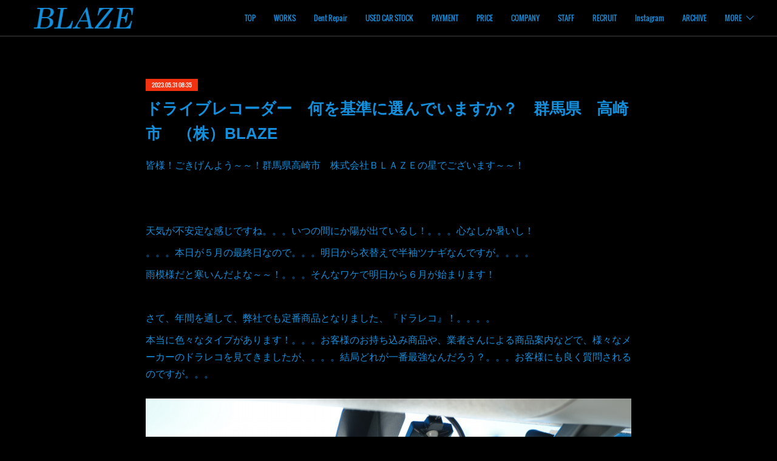

--- FILE ---
content_type: text/html; charset=utf-8
request_url: https://www.blaze-cars.com/posts/44196587
body_size: 12624
content:
<!doctype html>

            <html lang="ja" data-reactroot=""><head><meta charSet="UTF-8"/><meta http-equiv="X-UA-Compatible" content="IE=edge"/><meta name="viewport" content="width=device-width,user-scalable=no,initial-scale=1.0,minimum-scale=1.0,maximum-scale=1.0"/><title data-react-helmet="true">ドライブレコーダー　何を基準に選んでいますか？　群馬県　高崎市　（株）BLAZE | 高崎で輸入車修理　中古車売買　コーディングならBLAZE（ブレイズ）へ│BLAZE Total Car Support &amp; Modify in Takasaki Gunma</title><link data-react-helmet="true" rel="canonical" href="https://www.blaze-cars.com/posts/44196587/"/><meta name="description" content="皆様！ごきげんよう～～！群馬県高崎市　株式会社ＢＬＡＺＥの星でございます～～！天気が不安定な感じですね。。。いつの間にか陽が出ているし！。。。心なしか暑いし！。。。本日が５月の最終日なので。。。明日か"/><meta name="google-site-verification" content="OA4abLMMd-kWvbUbo_vpoeOQnDy8c1Y96alnXUOYCvA"/><meta property="fb:app_id" content="522776621188656"/><meta property="og:url" content="https://www.blaze-cars.com/posts/44196587"/><meta property="og:type" content="article"/><meta property="og:title" content="ドライブレコーダー　何を基準に選んでいますか？　群馬県　高崎市　（株）BLAZE"/><meta property="og:description" content="皆様！ごきげんよう～～！群馬県高崎市　株式会社ＢＬＡＺＥの星でございます～～！天気が不安定な感じですね。。。いつの間にか陽が出ているし！。。。心なしか暑いし！。。。本日が５月の最終日なので。。。明日か"/><meta property="og:image" content="https://cdn.amebaowndme.com/madrid-prd/madrid-web/images/sites/346621/b64bcf52bb30d53a35a496ebe507ab5d_747b490671ff0c375a4d069c8c2cdd03.jpg"/><meta property="og:site_name" content="高崎で輸入車修理　中古車売買　コーディングならBLAZE（ブレイズ）へ│BLAZE Total Car Support &amp; Modify in Takasaki Gunma"/><meta property="og:locale" content="ja_JP"/><meta name="twitter:card" content="summary_large_image"/><meta name="twitter:site" content="@amebaownd"/><meta name="twitter:title" content="ドライブレコーダー　何を基準に選んでいますか？　群馬県　高崎市　（株）BLAZE | 高崎で輸入車修理　中古車売買　コーディングならBLAZE（ブレイズ）へ│BLAZE Total Car Support &amp; Modify in Takasaki Gunma"/><meta name="twitter:description" content="皆様！ごきげんよう～～！群馬県高崎市　株式会社ＢＬＡＺＥの星でございます～～！天気が不安定な感じですね。。。いつの間にか陽が出ているし！。。。心なしか暑いし！。。。本日が５月の最終日なので。。。明日か"/><meta name="twitter:image" content="https://cdn.amebaowndme.com/madrid-prd/madrid-web/images/sites/346621/b64bcf52bb30d53a35a496ebe507ab5d_747b490671ff0c375a4d069c8c2cdd03.jpg"/><meta name="twitter:app:id:iphone" content="911640835"/><meta name="twitter:app:url:iphone" content="amebaownd://public/sites/346621/posts/44196587"/><meta name="twitter:app:id:googleplay" content="jp.co.cyberagent.madrid"/><meta name="twitter:app:url:googleplay" content="amebaownd://public/sites/346621/posts/44196587"/><meta name="twitter:app:country" content="US"/><link rel="amphtml" href="https://amp.amebaownd.com/posts/44196587"/><link rel="alternate" type="application/rss+xml" title="高崎で輸入車修理　中古車売買　コーディングならBLAZE（ブレイズ）へ│BLAZE Total Car Support &amp; Modify in Takasaki Gunma" href="https://www.blaze-cars.com/rss.xml"/><link rel="alternate" type="application/atom+xml" title="高崎で輸入車修理　中古車売買　コーディングならBLAZE（ブレイズ）へ│BLAZE Total Car Support &amp; Modify in Takasaki Gunma" href="https://www.blaze-cars.com/atom.xml"/><link rel="sitemap" type="application/xml" title="Sitemap" href="/sitemap.xml"/><link href="https://static.amebaowndme.com/madrid-frontend/css/user.min-a66be375c.css" rel="stylesheet" type="text/css"/><link href="https://static.amebaowndme.com/madrid-frontend/css/natalie/index.min-a66be375c.css" rel="stylesheet" type="text/css"/><link rel="icon" href="https://static.amebaowndme.com/madrid-frontend/images/app/common/favicon.ico"/><style id="site-colors" charSet="UTF-8">.u-nav-clr {
  color: #148fdb;
}
.u-nav-bdr-clr {
  border-color: #148fdb;
}
.u-nav-bg-clr {
  background-color: #000000;
}
.u-nav-bg-bdr-clr {
  border-color: #000000;
}
.u-site-clr {
  color: ;
}
.u-base-bg-clr {
  background-color: #000000;
}
.u-btn-clr {
  color: #148fdb;
}
.u-btn-clr:hover,
.u-btn-clr--active {
  color: rgba(20,143,219, 0.7);
}
.u-btn-clr--disabled,
.u-btn-clr:disabled {
  color: rgba(20,143,219, 0.5);
}
.u-btn-bdr-clr {
  border-color: #ffffff;
}
.u-btn-bdr-clr:hover,
.u-btn-bdr-clr--active {
  border-color: rgba(255,255,255, 0.7);
}
.u-btn-bdr-clr--disabled,
.u-btn-bdr-clr:disabled {
  border-color: rgba(255,255,255, 0.5);
}
.u-btn-bg-clr {
  background-color: #ffffff;
}
.u-btn-bg-clr:hover,
.u-btn-bg-clr--active {
  background-color: rgba(255,255,255, 0.7);
}
.u-btn-bg-clr--disabled,
.u-btn-bg-clr:disabled {
  background-color: rgba(255,255,255, 0.5);
}
.u-txt-clr {
  color: #148fdb;
}
.u-txt-clr--lv1 {
  color: rgba(20,143,219, 0.7);
}
.u-txt-clr--lv2 {
  color: rgba(20,143,219, 0.5);
}
.u-txt-clr--lv3 {
  color: rgba(20,143,219, 0.3);
}
.u-txt-bg-clr {
  background-color: #020e15;
}
.u-lnk-clr,
.u-clr-area a {
  color: #148fdb;
}
.u-lnk-clr:visited,
.u-clr-area a:visited {
  color: rgba(20,143,219, 0.7);
}
.u-lnk-clr:hover,
.u-clr-area a:hover {
  color: rgba(20,143,219, 0.5);
}
.u-ttl-blk-clr {
  color: #ffffff;
}
.u-ttl-blk-bdr-clr {
  border-color: #ffffff;
}
.u-ttl-blk-bdr-clr--lv1 {
  border-color: #333333;
}
.u-bdr-clr {
  border-color: #444444;
}
.u-acnt-bdr-clr {
  border-color: #f03211;
}
.u-acnt-bg-clr {
  background-color: #f03211;
}
body {
  background-color: #000000;
}
blockquote {
  color: rgba(20,143,219, 0.7);
  border-left-color: #444444;
};</style><style id="user-css" charSet="UTF-8">/**
 * @media all
 * 全体に適用したいCSSを記述してください。
 */
/*
.btn__item {
  border-radius: 24px;
}
*/
.backgrond-image {
height :50%;
};</style><style media="screen and (max-width: 800px)" id="user-sp-css" charSet="UTF-8">/**
 * @media (max-width: 800px)
 * 画面幅が800px以下のスマートフォン、タブレット用のCSSを記述してください。
 */
/*
.btn__item {
  border-radius: 24px;
}
*/;</style><script>
              (function(i,s,o,g,r,a,m){i['GoogleAnalyticsObject']=r;i[r]=i[r]||function(){
              (i[r].q=i[r].q||[]).push(arguments)},i[r].l=1*new Date();a=s.createElement(o),
              m=s.getElementsByTagName(o)[0];a.async=1;a.src=g;m.parentNode.insertBefore(a,m)
              })(window,document,'script','//www.google-analytics.com/analytics.js','ga');
            </script></head><body id="mdrd-a66be375c" class="u-txt-clr u-base-bg-clr theme-natalie plan-premium hide-owndbar "><noscript><iframe src="//www.googletagmanager.com/ns.html?id=GTM-PXK9MM" height="0" width="0" style="display:none;visibility:hidden"></iframe></noscript><script>
            (function(w,d,s,l,i){w[l]=w[l]||[];w[l].push({'gtm.start':
            new Date().getTime(),event:'gtm.js'});var f=d.getElementsByTagName(s)[0],
            j=d.createElement(s),dl=l!='dataLayer'?'&l='+l:'';j.async=true;j.src=
            '//www.googletagmanager.com/gtm.js?id='+i+dl;f.parentNode.insertBefore(j,f);
            })(window,document, 'script', 'dataLayer', 'GTM-PXK9MM');
            </script><div id="content"><div class="page u-nav-bg-clr " data-reactroot=""><div class="page__outer"><div class="page__inner u-base-bg-clr"><header class="page__header header u-nav-bg-clr u-bdr-clr"><div class="header__inner"><div class="site-logo"><div><img alt=""/></div></div><nav role="navigation" class="header__nav global-nav u-font js-nav-overflow-criterion is-invisible"><ul class="global-nav__list "><li class="global-nav__item u-nav-bdr-clr js-nav-item "><a target="" class="u-nav-clr u-nav-bdr-clr u-font" href="/">TOP</a></li><li class="global-nav__item u-nav-bdr-clr js-nav-item "><a target="" class="u-nav-clr u-nav-bdr-clr u-font" href="/pages/1243954/page_201603171850">WORKS</a></li><li class="global-nav__item u-nav-bdr-clr js-nav-item "><a target="" class="u-nav-clr u-nav-bdr-clr u-font" href="/pages/7107989/blog">Dent Repair</a></li><li class="global-nav__item u-nav-bdr-clr js-nav-item "><a href="http://www.goo-net.com/usedcar_shop/0403379/stock.html" target="_blank" class="u-nav-clr u-nav-bdr-clr u-font">USED CAR STOCK</a></li><li class="global-nav__item u-nav-bdr-clr js-nav-item "><a target="" class="u-nav-clr u-nav-bdr-clr u-font" href="/pages/2626136/page_201902201107">PAYMENT</a></li><li class="global-nav__item u-nav-bdr-clr js-nav-item "><a target="" class="u-nav-clr u-nav-bdr-clr u-font" href="/pages/2861219/page_201905111354">PRICE</a></li><li class="global-nav__item u-nav-bdr-clr js-nav-item "><a target="" class="u-nav-clr u-nav-bdr-clr u-font" href="/pages/1263882/page_201709111830">COMPANY</a></li><li class="global-nav__item u-nav-bdr-clr js-nav-item "><a target="" class="u-nav-clr u-nav-bdr-clr u-font" href="/pages/1266992/page_201709121759">STAFF</a></li><li class="global-nav__item u-nav-bdr-clr js-nav-item "><a target="" class="u-nav-clr u-nav-bdr-clr u-font" href="/pages/2564865/page_201901311513">RECRUIT</a></li><li class="global-nav__item u-nav-bdr-clr js-nav-item "><a href="https://www.instagram.com/blaze.cars_i/" target="_blank" class="u-nav-clr u-nav-bdr-clr u-font">Instagram</a></li><li class="global-nav__item u-nav-bdr-clr js-nav-item "><a target="" class="u-nav-clr u-nav-bdr-clr u-font" href="/pages/1528843/page_201712301255">ARCHIVE</a></li><li class="global-nav__item u-nav-bdr-clr js-nav-item "><a href="https://www.goo-net.com/pit/shop/0403379/blog" target="" class="u-nav-clr u-nav-bdr-clr u-font">Goo Pit</a></li><li class="global-nav__item u-nav-bdr-clr js-nav-item "><a target="" class="u-nav-clr u-nav-bdr-clr u-font" href="/pages/1528869/page_201712301305">KNOWLEDGE</a></li><li class="global-nav__item u-nav-bdr-clr js-nav-item "><a target="" class="u-nav-clr u-nav-bdr-clr u-font" href="/pages/2572964/page_201902031434">BRANCH</a></li><li class="global-nav__item u-nav-bdr-clr js-nav-item "><a target="" class="u-nav-clr u-nav-bdr-clr u-font" href="/pages/6006072/page_202205032137">PICTURES</a></li><li class="global-nav__item u-nav-bdr-clr js-nav-item "><a target="" class="u-nav-clr u-nav-bdr-clr u-font" href="/pages/8683836/page_202501291423">ご来店頂くお客様へ</a></li></ul></nav><div class="header__icon header-icon"><span class="header-icon__item u-nav-bdr-clr"></span><span class="header-icon__item u-nav-bdr-clr"></span></div></div></header><div><div role="main" class="page__main-outer"><div class="page__main page__main--blog-detail u-base-bg-clr"><div class="section"><div class="blog-article-outer"><article class="blog-article"><div class="blog-article__inner"><div class="blog-article__header"><div class="blog-article__date u-acnt-bg-clr u-font"><time class="" dateTime="2023-05-31T08:35:36Z">2023.05.31 08:35</time></div></div><div class="blog-article__content"><div class="blog-article__title blog-title"><h1 class="blog-title__text u-txt-clr">ドライブレコーダー　何を基準に選んでいますか？　群馬県　高崎市　（株）BLAZE</h1></div><div class="blog-article__body blog-body blog-body--show-title"><div class="blog-body__item"><div class="blog-body__text u-txt-clr u-clr-area" data-block-type="text"><p>皆様！ごきげんよう～～！群馬県高崎市　株式会社ＢＬＡＺＥの星でございます～～！</p><p><br></p><p><br></p><p>天気が不安定な感じですね。。。いつの間にか陽が出ているし！。。。心なしか暑いし！</p><p>。。。本日が５月の最終日なので。。。明日から衣替えで半袖ツナギなんですが。。。。</p><p>雨模様だと寒いんだよな～～！。。。そんなワケで明日から６月が始まります！</p><p><br></p><p>さて、年間を通して、弊社でも定番商品となりました、『ドラレコ』！。。。。</p><p>本当に色々なタイプがあります！。。。お客様のお持ち込み商品や、業者さんによる商品案内などで、様々なメーカーのドラレコを見てきましたが、。。。結局どれが一番最強なんだろう？。。。お客様にも良く質問されるのですが。。。</p></div></div><div class="blog-body__item"><div class="img img__item--"><div><img alt=""/></div></div></div><div class="blog-body__item"><div class="img img__item--"><div><img alt=""/></div></div></div><div class="blog-body__item"><div class="img img__item--"><div><img alt=""/></div></div></div><div class="blog-body__item"><div class="img img__item--"><div><img alt=""/></div></div></div><div class="blog-body__item"><div class="img img__item--"><div><img alt=""/></div></div></div><div class="blog-body__item"><div class="blog-body__text u-txt-clr u-clr-area" data-block-type="text"><p>私が思うに大きく分けて２つ！『コスパ』か？『性能重視』か？と言ったところでしょうか。。。。安価な物を求めれば、性能はそれなりだし、。。。高画質や機能などを求めれば、高額な商品になるし。。。丁度いい商品を模索するのは結構難しいです！。。。。</p><p>そこで！。。。私がいつも提案しているのが。。。『雨の日』や『夜間』に強いタイプのドラレコをお勧めしております！。。。人の目でも条件の悪いこの２パターン！レンズでハッキリと撮る事が出来ればいざと言う時に非常に頼もしいと思います！。。。多少値が張っても、安心を買うと思えば納得なのでは？。。。</p></div></div><div class="blog-body__item"><div class="img img__item--"><div><img alt=""/></div></div></div><div class="blog-body__item"><div class="img img__item--"><div><img alt=""/></div></div></div><div class="blog-body__item"><div class="img img__item--"><div><img alt=""/></div></div></div><div class="blog-body__item"><div class="blog-body__text u-txt-clr u-clr-area" data-block-type="text"><p>毎年の様に高性能化が進んでおりますので、初めてつける人はもちろん、買い替えを検討している人も自身で調べてみるのも面白いかもしれませんね！。。。</p><p><br></p><p>BLAZEでは販売・買取、新車・中古車に関わらずお車に関する事全て承っております。</p><p>また、整備におきましては経験豊富な整備担当が自社工場にて、しっかり点検、整備をさせていただきます。</p><p>診断機によるコーディングや車両コンピューター診断も行います。</p><p>（ポルシェ　メルセデスベンツ　AMG　BMW　VW　MINI　アウディ　スマート　フェラーリ　ランボルギーニ　マセラティ　フィアット　ロールスロイス　ベントレー　マクラーレン　アストンマーチン　コーディング　修理　ECUチューンなど）</p><p>詳しくはBLAZEまでお問い合わせくださいませ。</p><p>インターネットで検索の際には「輸入車（外車）　修理　高崎　ブレイズ」「輸入車（外車）　修理　群馬　ブレイズ」などで検索してみてください。</p><p>また、BLAZE公式ラインアカウントも開設致しましたのでお友達登録お願い致します！</p><p><br></p><p><br></p><p>ラインID　＠blaze-cars</p><p>HP　http://www.blaze-cars.com</p><p>株式会社BLAZE</p><p>〒370-0865　群馬県高崎市寺尾町2498-1</p><p>TEL：027－329－7030　FAX：027－329－7031</p></div></div></div></div><div class="blog-article__footer"><div class="bloginfo"><div class="bloginfo__category bloginfo-category"><ul class="bloginfo-category__list bloginfo-category-list"><li class="bloginfo-category-list__item"><a class="u-txt-clr u-txt-clr--lv2" href="/posts/categories/7904768">電装品<!-- -->(<!-- -->91<!-- -->)</a></li></ul></div></div><div class="reblog-btn-outer"><div class="reblog-btn-body"><button class="reblog-btn"><span class="reblog-btn__inner"><span class="icon icon--reblog2"></span></span></button></div></div></div></div><div class="complementary-outer complementary-outer--slot2"><div class="complementary complementary--shareButton "><div class="block-type--shareButton"><div class="share share--circle share--circle-5"><button class="share__btn--facebook share__btn share__btn--circle"><span aria-hidden="true" class="icon--facebook icon"></span></button><button class="share__btn--twitter share__btn share__btn--circle"><span aria-hidden="true" class="icon--twitter icon"></span></button><button class="share__btn--hatenabookmark share__btn share__btn--circle"><span aria-hidden="true" class="icon--hatenabookmark icon"></span></button><button class="share__btn--pocket share__btn share__btn--circle"><span aria-hidden="true" class="icon--pocket icon"></span></button><button class="share__btn--googleplus share__btn share__btn--circle"><span aria-hidden="true" class="icon--googleplus icon"></span></button></div></div></div><div class="complementary complementary--siteFollow "><div class="block-type--siteFollow"><div class="site-follow u-bdr-clr"><div class="site-follow__img"><div><img alt=""/></div></div><div class="site-follow__body"><p class="site-follow__title u-txt-clr"><span class="site-follow__title-inner ">高崎で輸入車修理　中古車売買　コーディングならBLAZE（ブレイズ）へ│BLAZE Total Car Support &amp; Modify in Takasaki Gunma</span></p><p class="site-follow__text u-txt-clr u-txt-clr--lv1">お客様のご依頼に応えるため”閃光”のように駆けつけたい

「閃光」＝　ＢＬＡＺＥ（ブレイズ）という会社名に込められた意味は燃えさかる炎や強い光の意味になります。
私達ブレイズは、車業界の常識を覆す、高次元でのスピード感と熱い情熱でお客様のご依頼をかなえます。
We rush to you like a &quot;BLAZE&quot; to solve your problems...</p><div class="site-follow__btn-outer"><button class="site-follow__btn site-follow__btn--yet"><div class="site-follow__btn-text"><span aria-hidden="true" class="site-follow__icon icon icon--plus"></span>フォロー</div></button></div></div></div></div></div><div class="complementary complementary--relatedPosts "><div class="block-type--relatedPosts"></div></div><div class="complementary complementary--postPrevNext "><div class="block-type--postPrevNext"><div class="pager pager--type1"><ul class="pager__list"><li class="pager__item pager__item--prev pager__item--bg"><a class="pager__item-inner " style="background-image:url(https://cdn.amebaowndme.com/madrid-prd/madrid-web/images/sites/346621/cc6682f186b9a092ca4fa42170cc8d54_0d55191ae21b06a89405cdc2fc849936.jpg?width=400)" href="/posts/44236306"><time class="pager__date " dateTime="2023-06-01T09:45:04Z">2023.06.01 09:45</time><div><span class="pager__description ">ドゥカティ　1199　パニガーレS　Kawasaki　ELIMINATOR　　新入庫　在庫車　　。。。ではありません！　群馬県　高崎市</span></div><span aria-hidden="true" class="pager__icon icon icon--disclosure-l4 "></span></a></li><li class="pager__item pager__item--next pager__item--bg"><a class="pager__item-inner " style="background-image:url(https://cdn.amebaowndme.com/madrid-prd/madrid-web/images/sites/346621/cd500adae0a31fadd8251f429b7eda7a_037ed8eb874dcb42619d603c3212fed8.jpg?width=400)" href="/posts/44168021"><time class="pager__date " dateTime="2023-05-29T07:15:19Z">2023.05.29 07:15</time><div><span class="pager__description ">ダイハツ　ムーヴカスタム　RS　LA100S　本日納車！　お買い上げありがとうございます。　群馬県　高崎市</span></div><span aria-hidden="true" class="pager__icon icon icon--disclosure-r4 "></span></a></li></ul></div></div></div></div><div class="blog-article__comment"><div class="comment-list js-comment-list" style="display:none"><div><p class="comment-count u-txt-clr u-txt-clr--lv2"><span>0</span>コメント</p><ul><li class="comment-list__item comment-item js-comment-form"><div class="comment-item__body"><form class="comment-item__form u-bdr-clr "><div class="comment-item__form-head"><textarea type="text" id="post-comment" maxLength="1100" placeholder="コメントする..." class="comment-item__input"></textarea></div><div class="comment-item__form-foot"><p class="comment-item__count-outer"><span class="comment-item__count ">1000</span> / 1000</p><button type="submit" disabled="" class="comment-item__submit">投稿</button></div></form></div></li></ul></div></div></div><div class="pswp" tabindex="-1" role="dialog" aria-hidden="true"><div class="pswp__bg"></div><div class="pswp__scroll-wrap"><div class="pswp__container"><div class="pswp__item"></div><div class="pswp__item"></div><div class="pswp__item"></div></div><div class="pswp__ui pswp__ui--hidden"><div class="pswp__top-bar"><div class="pswp__counter"></div><button class="pswp__button pswp__button--close" title="Close (Esc)"></button><button class="pswp__button pswp__button--share" title="Share"></button><button class="pswp__button pswp__button--fs" title="Toggle fullscreen"></button><button class="pswp__button pswp__button--zoom" title="Zoom in/out"></button><div class="pswp__preloader"><div class="pswp__preloader__icn"><div class="pswp__preloader__cut"><div class="pswp__preloader__donut"></div></div></div></div></div><div class="pswp__share-modal pswp__share-modal--hidden pswp__single-tap"><div class="pswp__share-tooltip"></div></div><div class="pswp__button pswp__button--close pswp__close"><span class="pswp__close__item pswp__close"></span><span class="pswp__close__item pswp__close"></span></div><div class="pswp__bottom-bar"><button class="pswp__button pswp__button--arrow--left js-lightbox-arrow" title="Previous (arrow left)"></button><button class="pswp__button pswp__button--arrow--right js-lightbox-arrow" title="Next (arrow right)"></button></div><div class=""><div class="pswp__caption"><div class="pswp__caption"></div><div class="pswp__caption__link"><a class="js-link"></a></div></div></div></div></div></div></article></div></div></div></div></div><footer role="contentinfo" class="page__footer footer" style="opacity:1 !important;visibility:visible !important;text-indent:0 !important;overflow:visible !important;position:static !important"><div class="footer__inner u-bdr-clr footer--pagetop" style="opacity:1 !important;visibility:visible !important;text-indent:0 !important;overflow:visible !important;display:block !important;transform:none !important"><p class="pagetop"><a href="#" class="pagetop__link u-bdr-clr">Page Top</a></p><div class="footer__item u-bdr-clr" style="opacity:1 !important;visibility:visible !important;text-indent:0 !important;overflow:visible !important;display:block !important;transform:none !important"><p class="footer__copyright u-font"><small class="u-txt-clr u-txt-clr--lv2 u-font" style="color:rgba(20,143,219, 0.5) !important">Copyright © 2017 BLAZE,Inc.All Rights Reserved.</small></p></div></div></footer></div></div><div class="toast"></div></div></div><script charSet="UTF-8">window.mdrdEnv="prd";</script><script charSet="UTF-8">window.INITIAL_STATE={"authenticate":{"authCheckCompleted":false,"isAuthorized":false},"blogPostReblogs":{},"category":{},"currentSite":{"fetching":false,"status":null,"site":{}},"shopCategory":{},"categories":{},"notifications":{},"page":{},"paginationTitle":{},"postArchives":{},"postComments":{"44196587":{"data":[],"pagination":{"total":0,"offset":0,"limit":0,"cursors":{"after":"","before":""}},"fetching":false},"submitting":false,"postStatus":null},"postDetail":{"postDetail-blogPostId:44196587":{"fetching":false,"loaded":true,"meta":{"code":200},"data":{"id":"44196587","userId":"485405","siteId":"346621","status":"publish","title":"ドライブレコーダー　何を基準に選んでいますか？　群馬県　高崎市　（株）BLAZE","contents":[{"type":"text","format":"html","value":"\u003Cp\u003E皆様！ごきげんよう～～！群馬県高崎市　株式会社ＢＬＡＺＥの星でございます～～！\u003C\u002Fp\u003E\u003Cp\u003E\u003Cbr\u003E\u003C\u002Fp\u003E\u003Cp\u003E\u003Cbr\u003E\u003C\u002Fp\u003E\u003Cp\u003E天気が不安定な感じですね。。。いつの間にか陽が出ているし！。。。心なしか暑いし！\u003C\u002Fp\u003E\u003Cp\u003E。。。本日が５月の最終日なので。。。明日から衣替えで半袖ツナギなんですが。。。。\u003C\u002Fp\u003E\u003Cp\u003E雨模様だと寒いんだよな～～！。。。そんなワケで明日から６月が始まります！\u003C\u002Fp\u003E\u003Cp\u003E\u003Cbr\u003E\u003C\u002Fp\u003E\u003Cp\u003Eさて、年間を通して、弊社でも定番商品となりました、『ドラレコ』！。。。。\u003C\u002Fp\u003E\u003Cp\u003E本当に色々なタイプがあります！。。。お客様のお持ち込み商品や、業者さんによる商品案内などで、様々なメーカーのドラレコを見てきましたが、。。。結局どれが一番最強なんだろう？。。。お客様にも良く質問されるのですが。。。\u003C\u002Fp\u003E"},{"type":"image","fit":true,"scale":1,"align":"","url":"https:\u002F\u002Fcdn.amebaowndme.com\u002Fmadrid-prd\u002Fmadrid-web\u002Fimages\u002Fsites\u002F346621\u002Fb64bcf52bb30d53a35a496ebe507ab5d_747b490671ff0c375a4d069c8c2cdd03.jpg","link":"","width":3284,"height":2189,"target":"_self","lightboxIndex":0},{"type":"image","fit":true,"scale":1,"align":"","url":"https:\u002F\u002Fcdn.amebaowndme.com\u002Fmadrid-prd\u002Fmadrid-web\u002Fimages\u002Fsites\u002F346621\u002F3484d1f95530407bf1d0284c9fa23428_3606ce23d56f4a94b570219fda5cd955.jpg","link":"","width":3284,"height":2189,"target":"_self","lightboxIndex":1},{"type":"image","fit":true,"scale":1,"align":"","url":"https:\u002F\u002Fcdn.amebaowndme.com\u002Fmadrid-prd\u002Fmadrid-web\u002Fimages\u002Fsites\u002F346621\u002Ffe537cb909428d8ccc936abe16343ce4_da723436c9151e14499f8cd8ec60165a.jpg","link":"","width":3284,"height":2189,"target":"_self","lightboxIndex":2},{"type":"image","fit":true,"scale":1,"align":"","url":"https:\u002F\u002Fcdn.amebaowndme.com\u002Fmadrid-prd\u002Fmadrid-web\u002Fimages\u002Fsites\u002F346621\u002Fae6295f2adf9d01fa9420f200a2d4d75_3e12b3a42fc904330e03f2278db390ac.jpg","link":"","width":3284,"height":2189,"target":"_self","lightboxIndex":3},{"type":"image","fit":true,"scale":1,"align":"","url":"https:\u002F\u002Fcdn.amebaowndme.com\u002Fmadrid-prd\u002Fmadrid-web\u002Fimages\u002Fsites\u002F346621\u002Ff2eb8367cdf3cfaaca43a7f74906f927_d183581d6ccdb445e9b03157805a33a8.jpg","link":"","width":3284,"height":2189,"target":"_self","lightboxIndex":4},{"type":"text","format":"html","value":"\u003Cp\u003E私が思うに大きく分けて２つ！『コスパ』か？『性能重視』か？と言ったところでしょうか。。。。安価な物を求めれば、性能はそれなりだし、。。。高画質や機能などを求めれば、高額な商品になるし。。。丁度いい商品を模索するのは結構難しいです！。。。。\u003C\u002Fp\u003E\u003Cp\u003Eそこで！。。。私がいつも提案しているのが。。。『雨の日』や『夜間』に強いタイプのドラレコをお勧めしております！。。。人の目でも条件の悪いこの２パターン！レンズでハッキリと撮る事が出来ればいざと言う時に非常に頼もしいと思います！。。。多少値が張っても、安心を買うと思えば納得なのでは？。。。\u003C\u002Fp\u003E"},{"type":"image","fit":true,"scale":1,"align":"","url":"https:\u002F\u002Fcdn.amebaowndme.com\u002Fmadrid-prd\u002Fmadrid-web\u002Fimages\u002Fsites\u002F346621\u002F7948499d09a0cc74434d4bec464e3aa4_8b730b5acb7cef09a8abc301e3bfa44b.jpg","link":"","width":3284,"height":2189,"target":"_self","lightboxIndex":5},{"type":"image","fit":true,"scale":1,"align":"","url":"https:\u002F\u002Fcdn.amebaowndme.com\u002Fmadrid-prd\u002Fmadrid-web\u002Fimages\u002Fsites\u002F346621\u002F7b7044a7fc965a96ecd2a01d8dd5173b_d305e8d0b0e2ef540fd1bedf7ae1e114.jpg","link":"","width":3284,"height":2189,"target":"_self","lightboxIndex":6},{"type":"image","fit":true,"scale":1,"align":"","url":"https:\u002F\u002Fcdn.amebaowndme.com\u002Fmadrid-prd\u002Fmadrid-web\u002Fimages\u002Fsites\u002F346621\u002F639232af4da87898f7f46cf8c3624c61_893b7ddba98a52e25c2a9733b49d6408.jpg","link":"","width":3284,"height":2189,"target":"_self","lightboxIndex":7},{"type":"text","format":"html","value":"\u003Cp\u003E毎年の様に高性能化が進んでおりますので、初めてつける人はもちろん、買い替えを検討している人も自身で調べてみるのも面白いかもしれませんね！。。。\u003C\u002Fp\u003E\u003Cp\u003E\u003Cbr\u003E\u003C\u002Fp\u003E\u003Cp\u003EBLAZEでは販売・買取、新車・中古車に関わらずお車に関する事全て承っております。\u003C\u002Fp\u003E\u003Cp\u003Eまた、整備におきましては経験豊富な整備担当が自社工場にて、しっかり点検、整備をさせていただきます。\u003C\u002Fp\u003E\u003Cp\u003E診断機によるコーディングや車両コンピューター診断も行います。\u003C\u002Fp\u003E\u003Cp\u003E（ポルシェ　メルセデスベンツ　AMG　BMW　VW　MINI　アウディ　スマート　フェラーリ　ランボルギーニ　マセラティ　フィアット　ロールスロイス　ベントレー　マクラーレン　アストンマーチン　コーディング　修理　ECUチューンなど）\u003C\u002Fp\u003E\u003Cp\u003E詳しくはBLAZEまでお問い合わせくださいませ。\u003C\u002Fp\u003E\u003Cp\u003Eインターネットで検索の際には「輸入車（外車）　修理　高崎　ブレイズ」「輸入車（外車）　修理　群馬　ブレイズ」などで検索してみてください。\u003C\u002Fp\u003E\u003Cp\u003Eまた、BLAZE公式ラインアカウントも開設致しましたのでお友達登録お願い致します！\u003C\u002Fp\u003E\u003Cp\u003E\u003Cbr\u003E\u003C\u002Fp\u003E\u003Cp\u003E\u003Cbr\u003E\u003C\u002Fp\u003E\u003Cp\u003EラインID　＠blaze-cars\u003C\u002Fp\u003E\u003Cp\u003EHP　http:\u002F\u002Fwww.blaze-cars.com\u003C\u002Fp\u003E\u003Cp\u003E株式会社BLAZE\u003C\u002Fp\u003E\u003Cp\u003E〒370-0865　群馬県高崎市寺尾町2498-1\u003C\u002Fp\u003E\u003Cp\u003ETEL：027－329－7030　FAX：027－329－7031\u003C\u002Fp\u003E"}],"urlPath":"","publishedUrl":"https:\u002F\u002Fwww.blaze-cars.com\u002Fposts\u002F44196587","ogpDescription":"","ogpImageUrl":"","contentFiltered":"","viewCount":0,"commentCount":0,"reblogCount":0,"prevBlogPost":{"id":"44236306","title":"ドゥカティ　1199　パニガーレS　Kawasaki　ELIMINATOR　　新入庫　在庫車　　。。。ではありません！　群馬県　高崎市","summary":"皆様！ごきげんよう～～！群馬県高崎市　株式会社ＢＬＡＺＥの星でございます～～！慌ただしかった１日が過ぎて行こうとしております。。。ワンオペで電話対応は限界があります！。。。電話対応中に来客があってからの～もう1回線の電話が鳴ったりすると。。。かなり焦ります！。。。営業中に数回コールしても出ないときは。。。そんな修羅場を想像してみてください。。。。さて！BLAZEでは珍しい。。。バイクです！。。。車屋さんなので、バイクで来店される方は少ないのですが。。。。しかも２台揃って来店です！","imageUrl":"https:\u002F\u002Fcdn.amebaowndme.com\u002Fmadrid-prd\u002Fmadrid-web\u002Fimages\u002Fsites\u002F346621\u002Fcc6682f186b9a092ca4fa42170cc8d54_0d55191ae21b06a89405cdc2fc849936.jpg","publishedAt":"2023-06-01T09:45:04Z"},"nextBlogPost":{"id":"44168021","title":"ダイハツ　ムーヴカスタム　RS　LA100S　本日納車！　お買い上げありがとうございます。　群馬県　高崎市","summary":"皆様！ごきげんよう～～！群馬県高崎市　株式会社ＢＬＡＺＥの星でございます～～！梅雨入りしそうな雨模様ですね～。。。そんな中、休日に観て参りました！『ワイルドスピード　\u002Fファイヤーブースト』！。。。面白かったのですが。。。なんか、カーアクションでは無く、SF映画を観ている様な感じがしてなりません！。。。面白いんだけどね。。。？さて、雨にも負けず！激アツな『本日納車』でございます！","imageUrl":"https:\u002F\u002Fcdn.amebaowndme.com\u002Fmadrid-prd\u002Fmadrid-web\u002Fimages\u002Fsites\u002F346621\u002Fcd500adae0a31fadd8251f429b7eda7a_037ed8eb874dcb42619d603c3212fed8.jpg","publishedAt":"2023-05-29T07:15:19Z"},"rebloggedPost":false,"blogCategories":[{"id":"7904768","siteId":"346621","label":"電装品","publishedCount":91,"createdAt":"2023-05-04T04:32:52Z","updatedAt":"2026-01-11T23:38:13Z"}],"user":{"id":"485405","nickname":"株式会社BLAZE","description":"","official":false,"photoUrl":"https:\u002F\u002Fprofile-api.ameba.jp\u002Fv2\u002Fas\u002Fta9fc5cb58e615f4458d445a37065867a713c700\u002FprofileImage?cat=300","followingCount":1,"createdAt":"2017-09-04T02:32:06Z","updatedAt":"2026-01-07T08:35:46Z"},"updateUser":{"id":"485405","nickname":"株式会社BLAZE","description":"","official":false,"photoUrl":"https:\u002F\u002Fprofile-api.ameba.jp\u002Fv2\u002Fas\u002Fta9fc5cb58e615f4458d445a37065867a713c700\u002FprofileImage?cat=300","followingCount":1,"createdAt":"2017-09-04T02:32:06Z","updatedAt":"2026-01-07T08:35:46Z"},"comments":{"pagination":{"total":0,"offset":0,"limit":0,"cursors":{"after":"","before":""}},"data":[]},"publishedAt":"2023-05-31T08:35:36Z","createdAt":"2023-05-31T08:35:36Z","updatedAt":"2023-05-31T08:35:36Z","version":1}}},"postList":{},"shopList":{},"shopItemDetail":{},"pureAd":{},"keywordSearch":{},"proxyFrame":{"loaded":false},"relatedPostList":{},"route":{"route":{"path":"\u002Fposts\u002F:blog_post_id","component":function Connect(props, context) {
        _classCallCheck(this, Connect);

        var _this = _possibleConstructorReturn(this, _Component.call(this, props, context));

        _this.version = version;
        _this.store = props.store || context.store;

        (0, _invariant2["default"])(_this.store, 'Could not find "store" in either the context or ' + ('props of "' + connectDisplayName + '". ') + 'Either wrap the root component in a <Provider>, ' + ('or explicitly pass "store" as a prop to "' + connectDisplayName + '".'));

        var storeState = _this.store.getState();
        _this.state = { storeState: storeState };
        _this.clearCache();
        return _this;
      },"route":{"id":"0","type":"blog_post_detail","idForType":"0","title":"","urlPath":"\u002Fposts\u002F:blog_post_id","isHomePage":false}},"params":{"blog_post_id":"44196587"},"location":{"pathname":"\u002Fposts\u002F44196587","search":"","hash":"","action":"POP","key":"grdg6k","query":{}}},"siteConfig":{"tagline":"お客様のご依頼に応えるため”閃光”のように駆けつけたい\n\n「閃光」＝　ＢＬＡＺＥ（ブレイズ）という会社名に込められた意味は燃えさかる炎や強い光の意味になります。\n私達ブレイズは、車業界の常識を覆す、高次元でのスピード感と熱い情熱でお客様のご依頼をかなえます。\nWe rush to you like a \"BLAZE\" to solve your problems...","title":"高崎で輸入車修理　中古車売買　コーディングならBLAZE（ブレイズ）へ│BLAZE Total Car Support & Modify in Takasaki Gunma","copyright":"Copyright © 2017 BLAZE,Inc.All Rights Reserved.","iconUrl":"https:\u002F\u002Fstatic.amebaowndme.com\u002Fmadrid-static\u002Fplaceholder\u002Fsite-icons\u002Fb.png","logoUrl":"https:\u002F\u002Fcdn.amebaowndme.com\u002Fmadrid-prd\u002Fmadrid-web\u002Fimages\u002Fsites\u002F346621\u002F9d61446c1be001b3a0c28535bd0e4555_ae40a5addd15e59914aec59157b36cc4.png","coverImageUrl":"https:\u002F\u002Fcdn.amebaowndme.com\u002Fmadrid-prd\u002Fmadrid-web\u002Fimages\u002Fsites\u002F346621\u002F5e6ecc8ded363f97075c1c2eba939493_d01e401b72531d09dab3f9634cdce29e.jpg","homePageId":"1243952","siteId":"346621","siteCategoryIds":[147,236,261],"themeId":"10","theme":"natalie","shopId":"","openedShop":false,"shop":{"law":{"userType":"","corporateName":"","firstName":"","lastName":"","zipCode":"","prefecture":"","address":"","telNo":"","aboutContact":"","aboutPrice":"","aboutPay":"","aboutService":"","aboutReturn":""},"privacyPolicy":{"operator":"","contact":"","collectAndUse":"","restrictionToThirdParties":"","supervision":"","disclosure":"","cookie":""}},"user":{"id":"485405","nickname":"株式会社BLAZE","photoUrl":"","createdAt":"2017-09-04T02:32:06Z","updatedAt":"2026-01-07T08:35:46Z"},"commentApproval":"reject","plan":{"id":"6","name":"premium-annual","ownd_header":true,"powered_by":true,"pure_ads":true},"verifiedType":"general","navigations":[{"title":"TOP","urlPath":".\u002F","target":"_self","pageId":"1243952"},{"title":"WORKS","urlPath":".\u002Fpages\u002F1243954\u002Fpage_201603171850","target":"_self","pageId":"1243954"},{"title":"Dent Repair","urlPath":".\u002Fpages\u002F7107989\u002Fblog","target":"_self","pageId":"7107989"},{"title":"USED CAR STOCK","urlPath":"http:\u002F\u002Fwww.goo-net.com\u002Fusedcar_shop\u002F0403379\u002Fstock.html","target":"_blank","pageId":"0"},{"title":"PAYMENT","urlPath":".\u002Fpages\u002F2626136\u002Fpage_201902201107","target":"_self","pageId":"2626136"},{"title":"PRICE","urlPath":".\u002Fpages\u002F2861219\u002Fpage_201905111354","target":"_self","pageId":"2861219"},{"title":"COMPANY","urlPath":".\u002Fpages\u002F1263882\u002Fpage_201709111830","target":"_self","pageId":"1263882"},{"title":"STAFF","urlPath":".\u002Fpages\u002F1266992\u002Fpage_201709121759","target":"_self","pageId":"1266992"},{"title":"RECRUIT","urlPath":".\u002Fpages\u002F2564865\u002Fpage_201901311513","target":"_self","pageId":"2564865"},{"title":"Instagram","urlPath":"https:\u002F\u002Fwww.instagram.com\u002Fblaze.cars_i\u002F","target":"_blank","pageId":"0"},{"title":"ARCHIVE","urlPath":".\u002Fpages\u002F1528843\u002Fpage_201712301255","target":"_self","pageId":"1528843"},{"title":"Goo Pit","urlPath":"https:\u002F\u002Fwww.goo-net.com\u002Fpit\u002Fshop\u002F0403379\u002Fblog","target":"_self","pageId":"0"},{"title":"KNOWLEDGE","urlPath":".\u002Fpages\u002F1528869\u002Fpage_201712301305","target":"_self","pageId":"1528869"},{"title":"BRANCH","urlPath":".\u002Fpages\u002F2572964\u002Fpage_201902031434","target":"_self","pageId":"2572964"},{"title":"PICTURES","urlPath":".\u002Fpages\u002F6006072\u002Fpage_202205032137","target":"_self","pageId":"6006072"},{"title":"ご来店頂くお客様へ","urlPath":".\u002Fpages\u002F8683836\u002Fpage_202501291423","target":"_self","pageId":"8683836"}],"routings":[{"id":"0","type":"blog","idForType":"0","title":"","urlPath":"\u002Fposts\u002Fpage\u002F:page_num","isHomePage":false},{"id":"0","type":"blog_post_archive","idForType":"0","title":"","urlPath":"\u002Fposts\u002Farchives\u002F:yyyy\u002F:mm","isHomePage":false},{"id":"0","type":"blog_post_archive","idForType":"0","title":"","urlPath":"\u002Fposts\u002Farchives\u002F:yyyy\u002F:mm\u002Fpage\u002F:page_num","isHomePage":false},{"id":"0","type":"blog_post_category","idForType":"0","title":"","urlPath":"\u002Fposts\u002Fcategories\u002F:category_id","isHomePage":false},{"id":"0","type":"blog_post_category","idForType":"0","title":"","urlPath":"\u002Fposts\u002Fcategories\u002F:category_id\u002Fpage\u002F:page_num","isHomePage":false},{"id":"0","type":"author","idForType":"0","title":"","urlPath":"\u002Fauthors\u002F:user_id","isHomePage":false},{"id":"0","type":"author","idForType":"0","title":"","urlPath":"\u002Fauthors\u002F:user_id\u002Fpage\u002F:page_num","isHomePage":false},{"id":"0","type":"blog_post_category","idForType":"0","title":"","urlPath":"\u002Fposts\u002Fcategory\u002F:category_id","isHomePage":false},{"id":"0","type":"blog_post_category","idForType":"0","title":"","urlPath":"\u002Fposts\u002Fcategory\u002F:category_id\u002Fpage\u002F:page_num","isHomePage":false},{"id":"0","type":"blog_post_detail","idForType":"0","title":"","urlPath":"\u002Fposts\u002F:blog_post_id","isHomePage":false},{"id":"0","type":"keywordSearch","idForType":"0","title":"","urlPath":"\u002Fsearch\u002Fq\u002F:query","isHomePage":false},{"id":"0","type":"keywordSearch","idForType":"0","title":"","urlPath":"\u002Fsearch\u002Fq\u002F:query\u002Fpage\u002F:page_num","isHomePage":false},{"id":"8683836","type":"static","idForType":"0","title":"ご来店頂くお客様へ","urlPath":"\u002Fpages\u002F8683836\u002F","isHomePage":false},{"id":"8683836","type":"static","idForType":"0","title":"ご来店頂くお客様へ","urlPath":"\u002Fpages\u002F8683836\u002F:url_path","isHomePage":false},{"id":"8683814","type":"static","idForType":"0","title":"ページ","urlPath":"\u002Fpages\u002F8683814\u002F","isHomePage":false},{"id":"8683814","type":"static","idForType":"0","title":"ページ","urlPath":"\u002Fpages\u002F8683814\u002F:url_path","isHomePage":false},{"id":"8683813","type":"static","idForType":"0","title":"ページ","urlPath":"\u002Fpages\u002F8683813\u002F","isHomePage":false},{"id":"8683813","type":"static","idForType":"0","title":"ページ","urlPath":"\u002Fpages\u002F8683813\u002F:url_path","isHomePage":false},{"id":"7107989","type":"blog","idForType":"0","title":"Dent Repair","urlPath":"\u002Fpages\u002F7107989\u002F","isHomePage":false},{"id":"7107989","type":"blog","idForType":"0","title":"Dent Repair","urlPath":"\u002Fpages\u002F7107989\u002F:url_path","isHomePage":false},{"id":"6006072","type":"static","idForType":"0","title":"PICTURES","urlPath":"\u002Fpages\u002F6006072\u002F","isHomePage":false},{"id":"6006072","type":"static","idForType":"0","title":"PICTURES","urlPath":"\u002Fpages\u002F6006072\u002F:url_path","isHomePage":false},{"id":"2861219","type":"static","idForType":"0","title":"PRICE","urlPath":"\u002Fpages\u002F2861219\u002F","isHomePage":false},{"id":"2861219","type":"static","idForType":"0","title":"PRICE","urlPath":"\u002Fpages\u002F2861219\u002F:url_path","isHomePage":false},{"id":"2626136","type":"static","idForType":"0","title":"PAYMENT","urlPath":"\u002Fpages\u002F2626136\u002F","isHomePage":false},{"id":"2626136","type":"static","idForType":"0","title":"PAYMENT","urlPath":"\u002Fpages\u002F2626136\u002F:url_path","isHomePage":false},{"id":"2572964","type":"static","idForType":"0","title":"BRANCH","urlPath":"\u002Fpages\u002F2572964\u002F","isHomePage":false},{"id":"2572964","type":"static","idForType":"0","title":"BRANCH","urlPath":"\u002Fpages\u002F2572964\u002F:url_path","isHomePage":false},{"id":"2564865","type":"static","idForType":"0","title":"RECRUIT","urlPath":"\u002Fpages\u002F2564865\u002F","isHomePage":false},{"id":"2564865","type":"static","idForType":"0","title":"RECRUIT","urlPath":"\u002Fpages\u002F2564865\u002F:url_path","isHomePage":false},{"id":"1528869","type":"static","idForType":"0","title":"KNOWLEDGE","urlPath":"\u002Fpages\u002F1528869\u002F","isHomePage":false},{"id":"1528869","type":"static","idForType":"0","title":"KNOWLEDGE","urlPath":"\u002Fpages\u002F1528869\u002F:url_path","isHomePage":false},{"id":"1528843","type":"static","idForType":"0","title":"ARCHIVE","urlPath":"\u002Fpages\u002F1528843\u002F","isHomePage":false},{"id":"1528843","type":"static","idForType":"0","title":"ARCHIVE","urlPath":"\u002Fpages\u002F1528843\u002F:url_path","isHomePage":false},{"id":"1266992","type":"static","idForType":"0","title":"STAFF","urlPath":"\u002Fpages\u002F1266992\u002F","isHomePage":false},{"id":"1266992","type":"static","idForType":"0","title":"STAFF","urlPath":"\u002Fpages\u002F1266992\u002F:url_path","isHomePage":false},{"id":"1263933","type":"static","idForType":"0","title":"ACCESS","urlPath":"\u002Fpages\u002F1263933\u002F","isHomePage":false},{"id":"1263933","type":"static","idForType":"0","title":"ACCESS","urlPath":"\u002Fpages\u002F1263933\u002F:url_path","isHomePage":false},{"id":"1263882","type":"static","idForType":"0","title":"COMPANY","urlPath":"\u002Fpages\u002F1263882\u002F","isHomePage":false},{"id":"1263882","type":"static","idForType":"0","title":"COMPANY","urlPath":"\u002Fpages\u002F1263882\u002F:url_path","isHomePage":false},{"id":"1243954","type":"static","idForType":"0","title":"WORKS","urlPath":"\u002Fpages\u002F1243954\u002F","isHomePage":false},{"id":"1243954","type":"static","idForType":"0","title":"WORKS","urlPath":"\u002Fpages\u002F1243954\u002F:url_path","isHomePage":false},{"id":"1243952","type":"blog","idForType":"0","title":"TOP","urlPath":"\u002Fpages\u002F1243952\u002F","isHomePage":true},{"id":"1243952","type":"blog","idForType":"0","title":"TOP","urlPath":"\u002Fpages\u002F1243952\u002F:url_path","isHomePage":true},{"id":"1243952","type":"blog","idForType":"0","title":"TOP","urlPath":"\u002F","isHomePage":true}],"siteColors":{"navigationBackground":"#000000","navigationText":"#148fdb","siteTitleText":"","background":"#000000","buttonBackground":"#ffffff","buttonText":"#148fdb","text":"#148fdb","link":"#148fdb","titleBlock":"#ffffff","border":"#444444","accent":"#f03211"},"wovnioAttribute":"","useAuthorBlock":false,"twitterHashtags":"","createdAt":"2017-09-04T02:32:49Z","seoTitle":"高崎　前橋　伊勢崎　群馬で　輸入車整備　外車整備　メルセデス修理　ベンツ修理　BMW修理　アウディ修理　ポルシェ修理　MINI修理　フォルクスワーゲン修理　アメ車修理　フォード修理　クライスラー修理","isPreview":false,"siteCategory":[{"id":"147","label":"お店"},{"id":"236","label":"暮らし・サービス"},{"id":"261","label":"自動車修理・車検税務・法務"}],"previewPost":null,"previewShopItem":null,"hasAmebaIdConnection":false,"serverTime":"2026-01-14T20:03:40Z","complementaries":{"2":{"contents":{"layout":{"rows":[{"columns":[{"blocks":[{"type":"shareButton","design":"circle","providers":["facebook","twitter","hatenabookmark","pocket","googleplus"]},{"type":"siteFollow","description":""},{"type":"relatedPosts","layoutType":"listl","showHeading":true,"heading":"関連記事","limit":3},{"type":"postPrevNext","showImage":true}]}]}]}},"created_at":"2017-09-04T02:32:49Z","updated_at":"2017-09-04T02:55:09Z"},"11":{"contents":{"layout":{"rows":[{"columns":[{"blocks":[{"type":"keywordSearch","heading":"","showHeading":false},{"type":"post","mode":"summary","title":"POPULAR","buttonTitle":"もっと見る","limit":3,"layoutType":"sidebarm","categoryIds":"0","showTitle":true,"showButton":true,"sortType":"recent"},{"type":"postsCategory","heading":"カテゴリ","showHeading":true,"showCount":true,"design":"tagcloud"},{"type":"postsArchive","heading":"アーカイブ","showHeading":true,"design":"accordion"}]}]}]}},"created_at":"2017-09-04T02:32:49Z","updated_at":"2017-09-11T09:48:57Z"}},"siteColorsCss":".u-nav-clr {\n  color: #148fdb;\n}\n.u-nav-bdr-clr {\n  border-color: #148fdb;\n}\n.u-nav-bg-clr {\n  background-color: #000000;\n}\n.u-nav-bg-bdr-clr {\n  border-color: #000000;\n}\n.u-site-clr {\n  color: ;\n}\n.u-base-bg-clr {\n  background-color: #000000;\n}\n.u-btn-clr {\n  color: #148fdb;\n}\n.u-btn-clr:hover,\n.u-btn-clr--active {\n  color: rgba(20,143,219, 0.7);\n}\n.u-btn-clr--disabled,\n.u-btn-clr:disabled {\n  color: rgba(20,143,219, 0.5);\n}\n.u-btn-bdr-clr {\n  border-color: #ffffff;\n}\n.u-btn-bdr-clr:hover,\n.u-btn-bdr-clr--active {\n  border-color: rgba(255,255,255, 0.7);\n}\n.u-btn-bdr-clr--disabled,\n.u-btn-bdr-clr:disabled {\n  border-color: rgba(255,255,255, 0.5);\n}\n.u-btn-bg-clr {\n  background-color: #ffffff;\n}\n.u-btn-bg-clr:hover,\n.u-btn-bg-clr--active {\n  background-color: rgba(255,255,255, 0.7);\n}\n.u-btn-bg-clr--disabled,\n.u-btn-bg-clr:disabled {\n  background-color: rgba(255,255,255, 0.5);\n}\n.u-txt-clr {\n  color: #148fdb;\n}\n.u-txt-clr--lv1 {\n  color: rgba(20,143,219, 0.7);\n}\n.u-txt-clr--lv2 {\n  color: rgba(20,143,219, 0.5);\n}\n.u-txt-clr--lv3 {\n  color: rgba(20,143,219, 0.3);\n}\n.u-txt-bg-clr {\n  background-color: #020e15;\n}\n.u-lnk-clr,\n.u-clr-area a {\n  color: #148fdb;\n}\n.u-lnk-clr:visited,\n.u-clr-area a:visited {\n  color: rgba(20,143,219, 0.7);\n}\n.u-lnk-clr:hover,\n.u-clr-area a:hover {\n  color: rgba(20,143,219, 0.5);\n}\n.u-ttl-blk-clr {\n  color: #ffffff;\n}\n.u-ttl-blk-bdr-clr {\n  border-color: #ffffff;\n}\n.u-ttl-blk-bdr-clr--lv1 {\n  border-color: #333333;\n}\n.u-bdr-clr {\n  border-color: #444444;\n}\n.u-acnt-bdr-clr {\n  border-color: #f03211;\n}\n.u-acnt-bg-clr {\n  background-color: #f03211;\n}\nbody {\n  background-color: #000000;\n}\nblockquote {\n  color: rgba(20,143,219, 0.7);\n  border-left-color: #444444;\n}","siteFont":{"id":"28","name":"Oswald"},"siteCss":"\u002F**\n * @media all\n * 全体に適用したいCSSを記述してください。\n *\u002F\n\u002F*\n.btn__item {\n  border-radius: 24px;\n}\n*\u002F\n.backgrond-image {\nheight :50%;\n}","siteSpCss":"\u002F**\n * @media (max-width: 800px)\n * 画面幅が800px以下のスマートフォン、タブレット用のCSSを記述してください。\n *\u002F\n\u002F*\n.btn__item {\n  border-radius: 24px;\n}\n*\u002F","meta":{"Title":"ドライブレコーダー　何を基準に選んでいますか？　群馬県　高崎市　（株）BLAZE | 高崎　前橋　伊勢崎　群馬で　輸入車整備　外車整備　メルセデス修理　ベンツ修理　BMW修理　アウディ修理　ポルシェ修理　MINI修理　フォルクスワーゲン修理　アメ車修理　フォード修理　クライスラー修理","Description":"皆様！ごきげんよう～～！群馬県高崎市　株式会社ＢＬＡＺＥの星でございます～～！天気が不安定な感じですね。。。いつの間にか陽が出ているし！。。。心なしか暑いし！。。。本日が５月の最終日なので。。。明日か","Keywords":"","Noindex":false,"Nofollow":false,"CanonicalUrl":"https:\u002F\u002Fwww.blaze-cars.com\u002Fposts\u002F44196587","AmpHtml":"https:\u002F\u002Famp.amebaownd.com\u002Fposts\u002F44196587","DisabledFragment":false,"OgMeta":{"Type":"article","Title":"ドライブレコーダー　何を基準に選んでいますか？　群馬県　高崎市　（株）BLAZE","Description":"皆様！ごきげんよう～～！群馬県高崎市　株式会社ＢＬＡＺＥの星でございます～～！天気が不安定な感じですね。。。いつの間にか陽が出ているし！。。。心なしか暑いし！。。。本日が５月の最終日なので。。。明日か","Image":"https:\u002F\u002Fcdn.amebaowndme.com\u002Fmadrid-prd\u002Fmadrid-web\u002Fimages\u002Fsites\u002F346621\u002Fb64bcf52bb30d53a35a496ebe507ab5d_747b490671ff0c375a4d069c8c2cdd03.jpg","SiteName":"高崎で輸入車修理　中古車売買　コーディングならBLAZE（ブレイズ）へ│BLAZE Total Car Support & Modify in Takasaki Gunma","Locale":"ja_JP"},"DeepLinkMeta":{"Ios":{"Url":"amebaownd:\u002F\u002Fpublic\u002Fsites\u002F346621\u002Fposts\u002F44196587","AppStoreId":"911640835","AppName":"Ameba Ownd"},"Android":{"Url":"amebaownd:\u002F\u002Fpublic\u002Fsites\u002F346621\u002Fposts\u002F44196587","AppName":"Ameba Ownd","Package":"jp.co.cyberagent.madrid"},"WebUrl":"https:\u002F\u002Fwww.blaze-cars.com\u002Fposts\u002F44196587"},"TwitterCard":{"Type":"summary_large_image","Site":"@amebaownd","Creator":"","Title":"ドライブレコーダー　何を基準に選んでいますか？　群馬県　高崎市　（株）BLAZE | 高崎で輸入車修理　中古車売買　コーディングならBLAZE（ブレイズ）へ│BLAZE Total Car Support & Modify in Takasaki Gunma","Description":"皆様！ごきげんよう～～！群馬県高崎市　株式会社ＢＬＡＺＥの星でございます～～！天気が不安定な感じですね。。。いつの間にか陽が出ているし！。。。心なしか暑いし！。。。本日が５月の最終日なので。。。明日か","Image":"https:\u002F\u002Fcdn.amebaowndme.com\u002Fmadrid-prd\u002Fmadrid-web\u002Fimages\u002Fsites\u002F346621\u002Fb64bcf52bb30d53a35a496ebe507ab5d_747b490671ff0c375a4d069c8c2cdd03.jpg"},"TwitterAppCard":{"CountryCode":"US","IPhoneAppId":"911640835","AndroidAppPackageName":"jp.co.cyberagent.madrid","CustomUrl":"amebaownd:\u002F\u002Fpublic\u002Fsites\u002F346621\u002Fposts\u002F44196587"},"SiteName":"高崎で輸入車修理　中古車売買　コーディングならBLAZE（ブレイズ）へ│BLAZE Total Car Support & Modify in Takasaki Gunma","ImageUrl":"https:\u002F\u002Fcdn.amebaowndme.com\u002Fmadrid-prd\u002Fmadrid-web\u002Fimages\u002Fsites\u002F346621\u002Fb64bcf52bb30d53a35a496ebe507ab5d_747b490671ff0c375a4d069c8c2cdd03.jpg","FacebookAppId":"522776621188656","InstantArticleId":"","FaviconUrl":"","AppleTouchIconUrl":"","RssItems":[{"title":"高崎で輸入車修理　中古車売買　コーディングならBLAZE（ブレイズ）へ│BLAZE Total Car Support & Modify in Takasaki Gunma","url":"https:\u002F\u002Fwww.blaze-cars.com\u002Frss.xml"}],"AtomItems":[{"title":"高崎で輸入車修理　中古車売買　コーディングならBLAZE（ブレイズ）へ│BLAZE Total Car Support & Modify in Takasaki Gunma","url":"https:\u002F\u002Fwww.blaze-cars.com\u002Fatom.xml"}]},"googleConfig":{"TrackingCode":"UA-119589639-1","SiteVerificationCode":"OA4abLMMd-kWvbUbo_vpoeOQnDy8c1Y96alnXUOYCvA"},"lanceTrackingUrl":"","FRM_ID_SIGNUP":"c.ownd-sites_r.ownd-sites_346621","landingPageParams":{"domain":"www.blaze-cars.com","protocol":"https","urlPath":"\u002Fposts\u002F44196587"}},"siteFollow":{},"siteServiceTokens":{},"snsFeed":{},"toastMessages":{"messages":[]},"user":{"loaded":false,"me":{}},"userSites":{"fetching":null,"sites":[]},"userSiteCategories":{}};</script><script src="https://static.amebaowndme.com/madrid-metro/js/natalie-c961039a0e890b88fbda.js" charSet="UTF-8"></script><style charSet="UTF-8">    @font-face {
      font-family: 'Oswald';
      src: url('https://static.amebaowndme.com/madrid-frontend/fonts/userfont/Oswald.woff2');
    }
    .u-font {
      font-family: "Oswald", "Oswald","Arial", "ヒラギノ角ゴ ProN W6","HiraKakuProN-W6", sans-serif;
    }  </style></body></html>